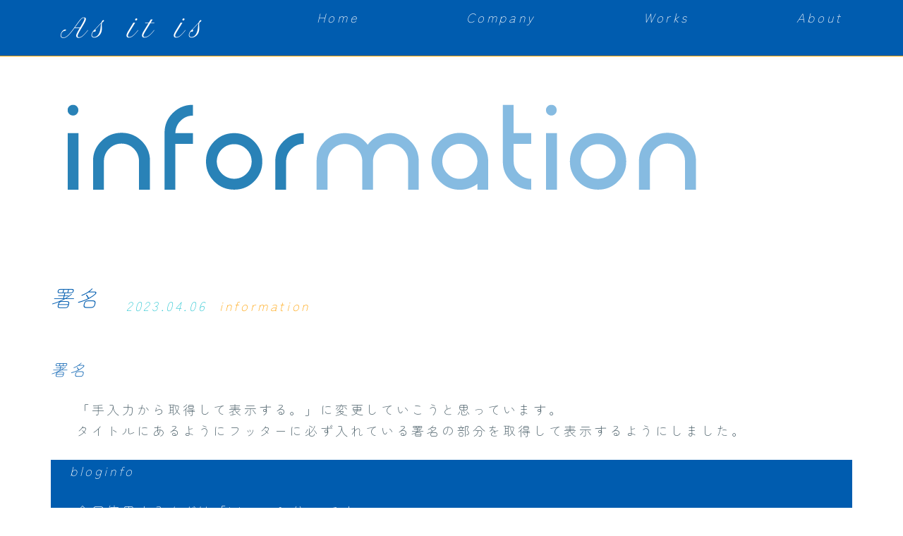

--- FILE ---
content_type: text/css
request_url: https://asitis.jp/wp-content/cache/autoptimize/css/autoptimize_c8dbadecb0493984d6e78f240856e925.css
body_size: 2922
content:
@charset "utf-8";@charset "utf-8";html,body,div,span,object,iframe,h1,h2,h3,h4,h5,h6,p,blockquote,pre,abbr,address,cite,code,del,dfn,em,img,ins,kbd,q,samp,small,strong,sub,sup,var,b,i,dl,dt,dd,ol,ul,li,fieldset,form,label,legend,table,caption,tbody,tfoot,thead,tr,th,td,article,aside,dialog,figure,footer,header,hgroup,menu,nav,section,time,mark,audio,video{margin:0;padding:0;border:0;outline:0;font-size:100%;vertical-align:baseline;background:0 0}body{line-height:1}article,aside,dialog,figure,footer,header,hgroup,nav,section{display:block}nav ul{list-style:none}blockquote,q{quotes:none}blockquote:before,blockquote:after,q:before,q:after{content:'';content:none}a{margin:0;padding:0;border:0;font-size:100%;vertical-align:baseline;background:0 0}ins{background-color:#ff9;color:#000;text-decoration:none}mark{background-color:#ff9;color:#000;font-style:italic;font-weight:700}del{text-decoration:line-through}abbr[title],dfn[title]{border-bottom:1px dotted #000;cursor:help}table{border-collapse:collapse;border-spacing:0}hr{display:block;height:1px;border:0;border-top:1px solid #ccc;margin:1em 0;padding:0}input,select{vertical-align:middle}@charset "UTF-8";.orenge{color:#ffb11b}.back_color2{background-color:#005caf;color:#fff}.back_color2 h2{color:#fff}.back_color2 h3{color:#fff}.back_color2 h4{color:#fff}.back_color2 h5{color:#fff}.back_color2 table{border:1px solid #fff;margin:2em;background-color:#fff;color:#005caf}.back_color2 th{border-right:1px dotted #005caf;border-bottom:1px dotted #005caf;background-color:#fff;color:#005caf}.back_color2 td{color:#005caf;border-bottom:1px dotted #005caf}.back_color2 table a{color:#005caf}.back_color2 a{color:#fff}.back_color2_white{color:#fff}.border_white{border-bottom:1px dotted #fff}.post_img{border:1px solid #579fc3;margin:2em}.flex_item{margin-top:3em;display:flex;gap:3em;justify-content:center}.item ul,li{display:grid}.item li{margin-left:1.5em}.caption_day{color:#2ac6d1;font-style:italic}.flex{display:flex;flex-direction:row;flex-wrap:wrap;align-content:stretch;align-items:stretch;gap:2em}.flex_30{display:flex;flex-direction:row;flex-wrap:wrap;justify-content:center}.flex_30 p{width:30%}.flex_icon{display:flex;gap:2em;justify-content:center}.box_icon{width:40%}.box_icon h3{text-align:center;text-align:-webkit-center}.box_icon img{width:30%}.padding_h2{padding:1em 0}.pad{padding:2.5em}.margin_h2{margin:1em 0}.works_title{color:#2ac6d1;margin:1em 0;font-weight:700}.remarks{font-size:.7em;margin-bottom:.75em}.square{width:100%;padding-bottom:100%}.txt_center{text-align:center}.marker{text-decoration:underline;text-decoration-thickness:.5em;text-decoration-color:rgba(239,108,0,.4);text-underline-offset:-.2em;text-decoration-skip-ink:none}.nav-link a{color:#2ac6d1;border:1px solid #2ac6d1}.map{width:60%}body{width:100%;color:#445963;text-align:justify;line-height:1.7;letter-spacing:.2em;font-family:'Zen Maru Gothic',sans-serif;font-size:18px}@media screen and (min-width:1279px){body{font-size:18px}}@media screen and (max-width:1278px) and (min-width:768px){body{font-size:16px}}@media screen and (max-width:767px) and (min-width:415px){body{font-size:14px}}@media screen and (max-width:414px){body{font-size:12px}}section{padding:2em 4em 4em}h1,h2,h3,h4,h5,h6{font-weight:400}h1{font-size:2em;font-family:'Petit Formal Script',cursive;letter-spacing:.25em;margin:2.25em}h2{color:#005caf;font-size:1.5em;font-style:italic;margin-bottom:2em}h2 img{margin:0 0 0 2em}h3{font-size:1.25em;color:#005caf;font-style:italic;margin:1.5em 0}h4{color:#005caf;font-style:italic;margin:1em 0}h5{color:#005caf;font-style:italic}table{font-size:1em;line-height:1.7;border:1px solid #005caf;margin:2em}th,td{margin:0;padding:1.5em;vertical-align:middle;border-left:1px dotted #005caf;border-bottom:1px dotted #005caf}th{color:#fff;text-align:center;vertical-align:middle;font-weight:400;background-color:#005caf;border-right:1px dotted #fff}ul,li{margin:0;padding:0;list-style:none;text-align:left}a{color:#005caf;text-decoration:none}a:hover{color:#fbe251;text-decoration:underline}#img img{width:100%;max-width:100%;height:auto;display:block}caption{text-align:left}.inline{display:inline}.block{display:block}header{width:100%}header h1{margin:0;padding:0}header h2{margin-top:1.75em}#header{width:100%}#header h1{margin:0;padding:0}#header h2{margin-top:1.75em}@media screen and (min-width:1279px){#logo{position:absolute;left:36%;top:10%}#logo img{width:50%;height:50%}.home_menu{width:21.1em;display:flex;justify-content:center;gap:1.25em;background-color:rgba(255,255,255,.6);padding:1em}}@media screen and (max-width:1278px) and (min-width:768px){#logo{position:absolute;left:36%;top:10%}#logo img{width:40%;height:40%}.home_menu{width:21.1em;display:flex;justify-content:center;gap:1.25em;background-color:rgba(255,255,255,.6);padding:1em}}@media screen and (max-width:767px) and (min-width:415px){#logo{position:absolute;left:36%;top:10%}#logo img{width:32%;height:32%}.home_menu{width:21.1em;display:flex;justify-content:center;gap:1.25em;background-color:rgba(255,255,255,.6);padding:1em}}@media screen and (max-width:414px){#logo{position:absolute;left:36%;top:10%}#logo img{width:24%;height:24%}.home_menu{width:21.1em;display:flex;justify-content:center;gap:1.25em;background-color:rgba(255,255,255,.6);padding:1em}}nav{padding:.5em;background-color:#005caf;border-bottom:1px solid #ffa000;display:flex;flex-direction:row;flex-wrap:wrap;justify-content:space-around}nav a{color:#fff;font-style:italic}nav a:hover{color:#fbe251}#nav{background-color:#005caf;border-bottom:1px solid #ffa000;display:flex;flex-direction:row;flex-wrap:wrap;justify-content:space-around}#nav a{color:#fff;font-style:italic}#nav a:hover{color:#fbe251}footer{padding:3em;border-top:1px solid #005caf}#footer{padding:3em;border-top:1px solid #005caf}.footer_menu{font-style:italic;display:flex;flex-wrap:wrap;justify-content:center}.footer_menu p{margin-right:1.25em}address{text-align:center;color:#005caf;font-size:.8em;font-weight:700}#notfound{display:flex;justify-content:center}#notfound h2{color:#005caf;font-size:2.6em;text-align:center;margin-bottom:1.5em}#notfound h3{color:#005caf;font-size:2em;text-align:center;margin:2em 0 1em}#notfound table{color:#005caf;border:none}#notfound tr{height:1.25em;border:none;border-bottom:1px dotted #005caf}#notfound td{border:none}.paginate{display:flex;justify-content:center;gap:2.75em}.paginate nav{background-color:#fff;border-bottom:none}.paginate a{color:#005caf}.paginate a:hover{color:#fbe251}.screen-reader-text{display:none}.navigation .pagination{background-color:#fff}.post_flex{display:flex;justify-content:center;gap:.8em}.info_message{text-align:center;margin-bottom:2.5em}.info_message h2{font-size:48px;font-family:'Petit Formal Script',cursive;font-style:italic;margin:1em 0 .25em}.info_message h3{color:#ffa000;font-size:18px;font-family:'Petit Formal Script',cursive;margin-bottom:2em}.info_area{display:flex;flex-wrap:wrap;gap:1em}.info_post{width:46%;line-height:1.5em;border-bottom:1px dotted #fff;padding:0 0 .75em .75em}.info_post p{margin:0}.info_list{text-align:right}.info_space4{padding-right:2.5em}@media screen and (max-width:414px){.info_area{width:100%;margin-top:2em;margin-bottom:2em;padding:10px}}.work_list{display:flex;flex-wrap:wrap;justify-content:flex-start;gap:1.25em}.work{width:15%;padding:1em;border:1px solid #005caf;font-size:.75em;line-height:1.5em}.work img{margin-bottom:1em}#sitemap h2{color:#005caf;font-size:2.6em;text-align:center;margin-bottom:1.5em}#sitemap h3{color:#005caf;font-size:2em;text-align:center;margin:2em 0 1em}#sitemap table{color:#005caf;border:none}#sitemap tr{height:1.25em;border:none;border-bottom:1px dotted #005caf}#sitemap td{border:none}#single_post{margin-bottom:5em}#single_post h2{color:#005caf;font-size:1.75em;margin:0}#single_post h3{color:#005caf;font-size:1.25em;margin-bottom:.75em}#single_post h4{margin:1.5em}#single_post h5{margin:1.25em}#single_post p{margin:1.25em 0 1.25em 2em}.single_day{color:#a9a9a9;font-style:italic;padding-left:1em}.single_category{color:#ffa000;padding-left:1em}.single_category p{margin-left:1em}.single_flex{display:flex;padding-left:2em}#category{margin-bottom:5em}.cate_title{margin:1em;padding:0 0 1em 1em;color:#005caf;border-bottom:1px dotted #005caf}.cate_title ul,li{display:inline}.cate_day{padding-right:1.75em}.cate_right{padding-right:1.75em;color:#ffa000}.lightbox{display:flex}.cate_photo{display:flex;flex-wrap:wrap;gap:2.5em}.photo_img{width:30%}.photo_img ul{display:flex;gap:1.75em}.photo_day{color:#2ac6d1}.photo_point{color:#ffa000}#contact{margin-bottom:5em}#contact h2{color:#005caf;font-size:2.6em;text-align:center;margin-bottom:1.5em}#contact h3{color:#005caf;font-size:2em;text-align:center;margin:2em 0 1em}.contact{width:60%;display:flex;justify-content:center}.wpcf7 input[type=text]{width:120%;height:2.75em}.wpcf7 textarea{width:120%}.wpcf7 input[type=submit]{height:24px}.wpcf7 input[type=button]{height:24px}
.wpcf7 .screen-reader-response{position:absolute;overflow:hidden;clip:rect(1px,1px,1px,1px);clip-path:inset(50%);height:1px;width:1px;margin:-1px;padding:0;border:0;word-wrap:normal !important}.wpcf7 .hidden-fields-container{display:none}.wpcf7 form .wpcf7-response-output{margin:2em .5em 1em;padding:.2em 1em;border:2px solid #00a0d2}.wpcf7 form.init .wpcf7-response-output,.wpcf7 form.resetting .wpcf7-response-output,.wpcf7 form.submitting .wpcf7-response-output{display:none}.wpcf7 form.sent .wpcf7-response-output{border-color:#46b450}.wpcf7 form.failed .wpcf7-response-output,.wpcf7 form.aborted .wpcf7-response-output{border-color:#dc3232}.wpcf7 form.spam .wpcf7-response-output{border-color:#f56e28}.wpcf7 form.invalid .wpcf7-response-output,.wpcf7 form.unaccepted .wpcf7-response-output,.wpcf7 form.payment-required .wpcf7-response-output{border-color:#ffb900}.wpcf7-form-control-wrap{position:relative}.wpcf7-not-valid-tip{color:#dc3232;font-size:1em;font-weight:400;display:block}.use-floating-validation-tip .wpcf7-not-valid-tip{position:relative;top:-2ex;left:1em;z-index:100;border:1px solid #dc3232;background:#fff;padding:.2em .8em;width:24em}.wpcf7-list-item{display:inline-block;margin:0 0 0 1em}.wpcf7-list-item-label:before,.wpcf7-list-item-label:after{content:" "}.wpcf7-spinner{visibility:hidden;display:inline-block;background-color:#23282d;opacity:.75;width:24px;height:24px;border:none;border-radius:100%;padding:0;margin:0 24px;position:relative}form.submitting .wpcf7-spinner{visibility:visible}.wpcf7-spinner:before{content:'';position:absolute;background-color:#fbfbfc;top:4px;left:4px;width:6px;height:6px;border:none;border-radius:100%;transform-origin:8px 8px;animation-name:spin;animation-duration:1s;animation-timing-function:linear;animation-iteration-count:infinite}@media (prefers-reduced-motion:reduce){.wpcf7-spinner:before{animation-name:blink;animation-duration:2s}}@keyframes spin{from{transform:rotate(0deg)}to{transform:rotate(360deg)}}@keyframes blink{from{opacity:0}50%{opacity:1}to{opacity:0}}.wpcf7 [inert]{opacity:.5}.wpcf7 input[type=file]{cursor:pointer}.wpcf7 input[type=file]:disabled{cursor:default}.wpcf7 .wpcf7-submit:disabled{cursor:not-allowed}.wpcf7 input[type=url],.wpcf7 input[type=email],.wpcf7 input[type=tel]{direction:ltr}.wpcf7-reflection>output{display:list-item;list-style:none}.wpcf7-reflection>output[hidden]{display:none}